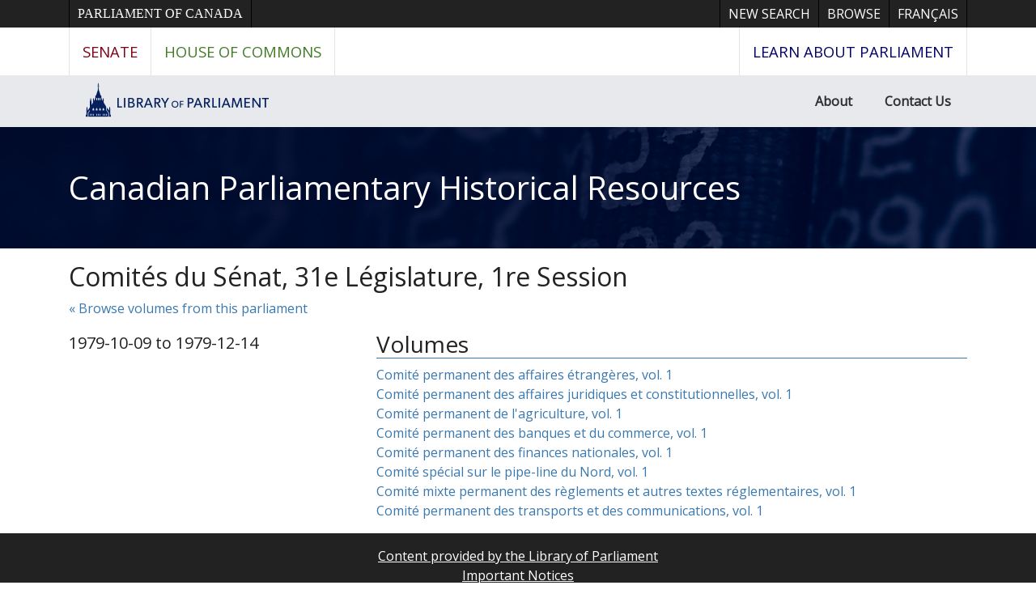

--- FILE ---
content_type: text/html; charset=UTF-8
request_url: https://parl.canadiana.ca/browse/fra/s/committees/31-1
body_size: 7310
content:
<!doctype html>
<html id="html" lang="en" class="vh-100">
  <head>
    <title>Comités du Sénat, 31e Législature, 1re Session - Canadian Parliamentary Historical Resources</title>
    <meta charset="utf-8" />
    <meta name="viewport" content="width=device-width, initial-scale=1" />
    <meta name="author" content="Canadiana" />
    <link href="https://fonts.googleapis.com/css?family=Open+Sans&amp;display=swap" rel="stylesheet">
    <link rel="stylesheet" href="https://parl.canadiana.ca/static/css/parl.css?cssr=16" />
    <link rel="icon" href="https://parl.canadiana.ca/static/images/icons/32.png" sizes="32x32" />
    <link rel="icon" href="https://parl.canadiana.ca/static/images/icons/128.png" sizes="128x128" />
    <link rel="icon" href="https://parl.canadiana.ca/static/images/icons/192.png" sizes="192x192" />
    <link rel="shortcut icon" href="https://parl.canadiana.ca/static/images/icons/196.png" sizes="196x196" />
    <link rel="apple-touch-icon" href="https://parl.canadiana.ca/static/images/icons/152.png" sizes="152x152" />
    <link rel="apple-touch-icon" href="https://parl.canadiana.ca/static/images/icons/180.png" sizes="180x180" />
    <meta name="theme-color" content="#1d808b" />
  </head>
  <body class="d-flex flex-column vh-100 action-browse-leaf">
    <a href="#main" id="skipLink">Skip to main content</a>
    <header>
      
      <nav class="ce-lop-header d-print-none">
        <div class="container">
          <ul class="list-style-none d-flex mb-0 p-0">
            <li class="d-inline-block ce-lop-header-parl">
              <a href="https://www.parl.ca/">Parliament of Canada</a>
            </li>
            <li class="d-inline-block ml-auto">
              <a href="/">New Search</a>
            </li>
            <li class="d-inline-block">
              <a href="/browse">Browse</a>
            </li>
            <li class="d-inline-block">
              <a href="https://parl.canadiana.ca/browse/fra/s/committees/31-1?usrlang=fr">
                <span class="d-none d-sm-inline">Français</span>
                <span class="d-inline d-sm-none">FR</span>
              </a>
            </li>
          </ul>
        </div>
      </nav>
      <nav class="ce-lop-nav d-print-none">
        <div class="container">
          <ul class="list-style-none d-flex mb-0 p-0">
            <li class="ce-lop-nav-senate d-inline-block">
              <a href="https://www.sencanada.ca/en">Senate</a>
            </li>
            <li class="ce-lop-nav-hoc d-inline-block">
              <a href="http://www.ourcommons.ca/en">House of Commons</a>
            </li>
            <li class="ce-lop-nav-lop d-inline-block ml-auto">
              <a href="https://learn.parl.ca/">
                <span class="d-none d-sm-inline">Learn about Parliament</span>
                <span class="d-inline d-sm-none">Learn</span>
              </a>																					
            </li>
          </ul>
        </div>
      </nav>
      <nav class="ce-lop-bar d-print-none">
        <div class="container">
          <ul class="list-style-none d-flex mb-0 p-0">
            <li class="d-inline-block">
              <a class="logo" href="https://lop.parl.ca/sites/PublicWebsite/default/en_CA/">
                <img class="d-none d-md-inline" src="/static/images/lop_logo_en.png" alt="Library of Parliament" />
                <img class="d-inline d-md-none" src="/static/images/lop_logo_dome.png" alt="Library of Parliament" />
              </a>
            </li>
            <li class="d-inline-block ml-auto">
              <a href="https://lop.parl.ca/sites/PublicWebsite/default/en_CA/About">About</a>
            </li>
            <li class="d-inline-block">
              <a href="https://lop.parl.ca/sites/PublicWebsite/default/en_CA/ContactUs">Contact Us</a>
            </li>
          </ul>
        </div>
      </nav>
      <div class="header-title-background">
        <h1 class="header-title-parl container">
          <a href="https://parl.canadiana.ca/">
            Canadian Parliamentary Historical Resources
          </a>
        </h1>
      </div>
    </header>
    <main role="main" id="main" class="flex-grow-1">
      <div class="container">
        <h2>Comités du Sénat, 31e Législature, 1re Session</h2>
        
        
        <p><a href="https://parl.canadiana.ca/browse?show=fra_s_committees_31">&laquo; Browse volumes from this parliament</a></p>
        
      
        <div class="row">
          
          <div class="col-md-4">
            <p class="lead">1979-10-09 to 1979-12-14</p>
                </div>
          
          <div class="col-md-8">
            <h3 class="border-bottom border-primary">Volumes</h3>
            <ul class="list-unstyled">
                    <li><a href="https://parl.canadiana.ca/view/oop.com_SOC_3101_3_1">Comité permanent des affaires étrangères, vol. 1</a></li>
                    <li><a href="https://parl.canadiana.ca/view/oop.com_SOC_3101_5_1">Comité permanent des affaires juridiques et constitutionnelles, vol. 1</a></li>
                    <li><a href="https://parl.canadiana.ca/view/oop.com_SOC_3101_1_1">Comité permanent de l'agriculture, vol. 1</a></li>
                    <li><a href="https://parl.canadiana.ca/view/oop.com_SOC_3101_2_1">Comité permanent des banques et du commerce, vol. 1</a></li>
                    <li><a href="https://parl.canadiana.ca/view/oop.com_SOC_3101_6_1">Comité permanent des finances nationales, vol. 1</a></li>
                    <li><a href="https://parl.canadiana.ca/view/oop.com_SOC_3101_4_1">Comité spécial sur le pipe-line du Nord, vol. 1</a></li>
                    <li><a href="https://parl.canadiana.ca/view/oop.com_SOCHOC_3101_1_1">Comité mixte permanent des règlements et autres textes réglementaires, vol. 1</a></li>
                    <li><a href="https://parl.canadiana.ca/view/oop.com_SOC_3101_7_1">Comité permanent des transports et des communications, vol. 1</a></li>
                  </ul>
          </div>
        </div>
      </div>    </main>
        <footer class="mt-auto bg-dark text-white text-center">
          <p class="my-3">
            <a href="https://lop.parl.ca/sites/PublicWebsite/default/en_CA/">Content provided by the Library of Parliament</a><br />
            <a href="/important-notices">Important Notices</a><br />
            <a href="https://www.crkn-rcdr.ca/en">Produced by CRKN</a>
          </p>
        </footer>    <div id="imageCache" aria-hidden="true"></div>
<!--[if lte IE 9]>
    <div id="noFlexWarning" aria-hidden="true">
      <h2>Your browser may not be supported. Please consider downloading a more modern browser.</h2>
      <ul>
        <li><a href="https://www.mozilla.org/en-CA/firefox/new/">Mozilla Firefox</a></li>
        <li><a href-"https://www.google.com/chrome/">Google Chrome</a></li>
        <li><a href="https://www.microsoft.com/en-us/edge">Microsoft Edge</a></li>
      </ul>
    </div>
![endif]-->
    <script src="https://parl.canadiana.ca/static/js/cap.js?r=24" type="text/javascript"></script>

    <!-- Global site tag (gtag.js) - Google Analytics -->
    <script async src="https://www.googletagmanager.com/gtag/js?id=UA-162937182-3"></script>
    <script>
      window.dataLayer = window.dataLayer || [];
      function gtag(){dataLayer.push(arguments);}
      gtag('js', new Date());
      gtag('config', 'UA-162937182-3');
    </script>

  </body>


</html>
